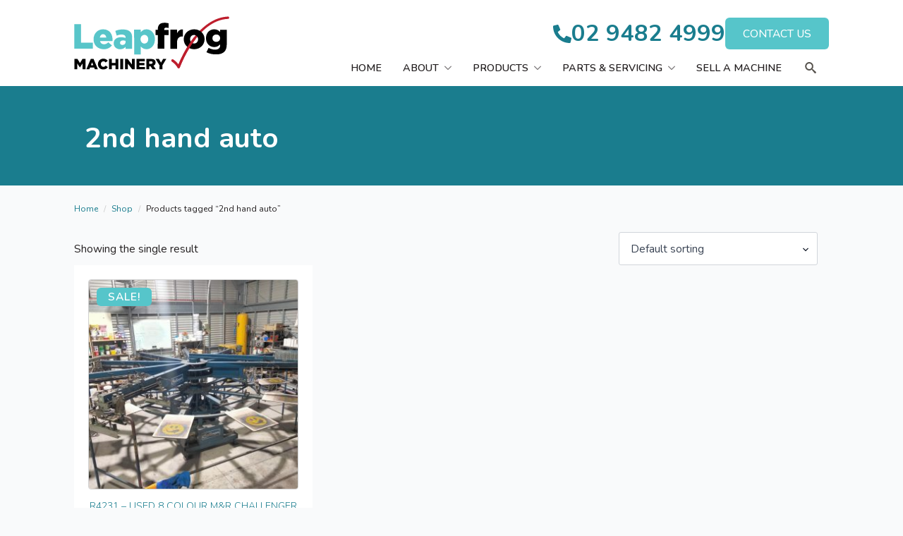

--- FILE ---
content_type: text/html; charset=UTF-8
request_url: https://www.leapfrogmachinery.com.au/product-tag/2nd-hand-auto/
body_size: 8996
content:
<!doctype html>
    <html lang="en-US">

    <head>
        <meta charset="UTF-8">
        <meta name="viewport" content="width=device-width, initial-scale=1">
                    <link rel='stylesheet' href='https://www.leapfrogmachinery.com.au/wp-content/plugins/breakdance/plugin/themeless/normalize.min.css'>                <meta name='robots' content='index, follow, max-image-preview:large, max-snippet:-1, max-video-preview:-1' />
	<style>img:is([sizes="auto" i], [sizes^="auto," i]) { contain-intrinsic-size: 3000px 1500px }</style>
	
	<!-- This site is optimized with the Yoast SEO plugin v26.7 - https://yoast.com/wordpress/plugins/seo/ -->
	<title>2nd hand auto Archives - Leapfrog Machinery</title>
	<link rel="canonical" href="https://www.leapfrogmachinery.com.au/product-tag/2nd-hand-auto/" />
	<meta property="og:locale" content="en_US" />
	<meta property="og:type" content="article" />
	<meta property="og:title" content="2nd hand auto Archives - Leapfrog Machinery" />
	<meta property="og:url" content="https://www.leapfrogmachinery.com.au/product-tag/2nd-hand-auto/" />
	<meta property="og:site_name" content="Leapfrog Machinery" />
	<meta name="twitter:card" content="summary_large_image" />
	<script type="application/ld+json" class="yoast-schema-graph">{"@context":"https://schema.org","@graph":[{"@type":"CollectionPage","@id":"https://www.leapfrogmachinery.com.au/product-tag/2nd-hand-auto/","url":"https://www.leapfrogmachinery.com.au/product-tag/2nd-hand-auto/","name":"2nd hand auto Archives - Leapfrog Machinery","isPartOf":{"@id":"https://www.leapfrogmachinery.com.au/#website"},"primaryImageOfPage":{"@id":"https://www.leapfrogmachinery.com.au/product-tag/2nd-hand-auto/#primaryimage"},"image":{"@id":"https://www.leapfrogmachinery.com.au/product-tag/2nd-hand-auto/#primaryimage"},"thumbnailUrl":"https://www.leapfrogmachinery.com.au/wp-content/uploads/2023/11/R4224-MR-1.jpg","breadcrumb":{"@id":"https://www.leapfrogmachinery.com.au/product-tag/2nd-hand-auto/#breadcrumb"},"inLanguage":"en-US"},{"@type":"ImageObject","inLanguage":"en-US","@id":"https://www.leapfrogmachinery.com.au/product-tag/2nd-hand-auto/#primaryimage","url":"https://www.leapfrogmachinery.com.au/wp-content/uploads/2023/11/R4224-MR-1.jpg","contentUrl":"https://www.leapfrogmachinery.com.au/wp-content/uploads/2023/11/R4224-MR-1.jpg","width":960,"height":720,"caption":"R4224 MR 1"},{"@type":"BreadcrumbList","@id":"https://www.leapfrogmachinery.com.au/product-tag/2nd-hand-auto/#breadcrumb","itemListElement":[{"@type":"ListItem","position":1,"name":"Home","item":"https://www.leapfrogmachinery.com.au/"},{"@type":"ListItem","position":2,"name":"2nd hand auto"}]},{"@type":"WebSite","@id":"https://www.leapfrogmachinery.com.au/#website","url":"https://www.leapfrogmachinery.com.au/","name":"Leapfrog Machinery","description":"The Trusted choice since 1983 for Printing Start-ups to Professionals alike","publisher":{"@id":"https://www.leapfrogmachinery.com.au/#organization"},"potentialAction":[{"@type":"SearchAction","target":{"@type":"EntryPoint","urlTemplate":"https://www.leapfrogmachinery.com.au/?s={search_term_string}"},"query-input":{"@type":"PropertyValueSpecification","valueRequired":true,"valueName":"search_term_string"}}],"inLanguage":"en-US"},{"@type":"Organization","@id":"https://www.leapfrogmachinery.com.au/#organization","name":"Leapfrog Machinery","url":"https://www.leapfrogmachinery.com.au/","logo":{"@type":"ImageObject","inLanguage":"en-US","@id":"https://www.leapfrogmachinery.com.au/#/schema/logo/image/","url":"https://www.leapfrogmachinery.com.au/wp-content/uploads/2023/12/leapfrog-logo.svg","contentUrl":"https://www.leapfrogmachinery.com.au/wp-content/uploads/2023/12/leapfrog-logo.svg","width":1,"height":1,"caption":"Leapfrog Machinery"},"image":{"@id":"https://www.leapfrogmachinery.com.au/#/schema/logo/image/"}}]}</script>
	<!-- / Yoast SEO plugin. -->



<script type="text/javascript" src="https://www.leapfrogmachinery.com.au/wp-includes/js/jquery/jquery.min.js?ver=3.7.1" id="jquery-core-js"></script>
<script type="text/javascript" src="https://www.leapfrogmachinery.com.au/wp-includes/js/jquery/jquery-migrate.min.js?ver=3.4.1" id="jquery-migrate-js"></script>
<script type="text/javascript" src="https://www.leapfrogmachinery.com.au/wp-content/plugins/woocommerce/assets/js/jquery-blockui/jquery.blockUI.min.js?ver=2.7.0-wc.10.4.3" id="wc-jquery-blockui-js" defer="defer" data-wp-strategy="defer"></script>
<script type="text/javascript" id="wc-add-to-cart-js-extra">
/* <![CDATA[ */
var wc_add_to_cart_params = {"ajax_url":"\/wp-admin\/admin-ajax.php","wc_ajax_url":"\/?wc-ajax=%%endpoint%%","i18n_view_cart":"View cart","cart_url":"https:\/\/www.leapfrogmachinery.com.au\/cart\/","is_cart":"","cart_redirect_after_add":"yes"};
/* ]]> */
</script>
<script type="text/javascript" src="https://www.leapfrogmachinery.com.au/wp-content/plugins/woocommerce/assets/js/frontend/add-to-cart.min.js?ver=10.4.3" id="wc-add-to-cart-js" defer="defer" data-wp-strategy="defer"></script>
<script type="text/javascript" src="https://www.leapfrogmachinery.com.au/wp-content/plugins/woocommerce/assets/js/js-cookie/js.cookie.min.js?ver=2.1.4-wc.10.4.3" id="wc-js-cookie-js" defer="defer" data-wp-strategy="defer"></script>
<script type="text/javascript" id="woocommerce-js-extra">
/* <![CDATA[ */
var woocommerce_params = {"ajax_url":"\/wp-admin\/admin-ajax.php","wc_ajax_url":"\/?wc-ajax=%%endpoint%%","i18n_password_show":"Show password","i18n_password_hide":"Hide password"};
/* ]]> */
</script>
<script type="text/javascript" src="https://www.leapfrogmachinery.com.au/wp-content/plugins/woocommerce/assets/js/frontend/woocommerce.min.js?ver=10.4.3" id="woocommerce-js" defer="defer" data-wp-strategy="defer"></script>
<meta name="ti-site-data" content="eyJyIjoiMTowITc6MCEzMDowIiwibyI6Imh0dHBzOlwvXC93d3cubGVhcGZyb2dtYWNoaW5lcnkuY29tLmF1XC93cC1hZG1pblwvYWRtaW4tYWpheC5waHA/YWN0aW9uPXRpX29ubGluZV91c2Vyc19nb29nbGUmYW1wO3A9JTJGcHJvZHVjdC10YWclMkYybmQtaGFuZC1hdXRvJTJGJmFtcDtfd3Bub25jZT05ZDQ2MjcwZGQ2In0=" />	<noscript><style>.woocommerce-product-gallery{ opacity: 1 !important; }</style></noscript>
			<style type="text/css" id="wp-custom-css">
			/* imported product description fixes */
.bde-tabs-content-container .breakdance-rich-text-styles img.alignright,
.wpb_wrapper img.alignright {
  float: right;
  margin-left: 15px;
}
.bde-tabs-content-container .breakdance-rich-text-styles img.alignleft,
.wpb_wrapper img.alignleft {
  float: left;
  margin-right: 15px;
}

.bde-tabs-content-container .breakdance-rich-text-styles table td,
.wpb_wrapper td {
  padding: 5px;
	width: auto !important;
}

.bde-productbuilder table,
.wpb_wrapper table {
  width: 100% !important;
	height: auto !important;
	margin-top: 50px;
	margin-bottom: 50px;
	background-color: white;
  padding: 25px;
  border-spacing: 0px;
  border-collapse: separate;
	box-shadow: rgba(100, 100, 111, 0.2) 0px 7px 29px 0px;
}

.bde-productbuilder td,
.wpb_wrapper td {
  padding: 5px;
  width: auto !important;
  border-left: 1px solid #ccc;
  border-top: 1px solid #ccc;
	background-color:white !important;
}

.bde-productbuilder  td:last-of-type,
.wpb_wrapper td:last-of-type {
  border-right: 1px solid #ccc;
}

.bde-productbuilder  tr:last-of-type td,
.wpb_wrapper tr:last-of-type td {
  border-bottom: 1px solid #ccc;
}

@media only screen and (min-width: 1119px) {
.bde-header-builder .breakdance-menu li:first-child a {
  padding-left: 0 !important;
}
}

.woocommerce-price-suffix {
  font-size: 15px;
  margin-left: 5px;
}

.alignright {
	float:right;
}

.videoWrapper {
  position: relative;
  padding-bottom: 56.25%;
  /* 16:9 */
  padding-top: 25px;
  height: 0;
  max-width: 100%;
}

@media only screen and (min-width: 768px) {
	.videoWrapper {
		position: relative;
		padding-bottom: 30%;
		/* 16:9 */
		padding-top: 25px;
		height: 0;
		max-width: 60%;
		margin: 0 auto;
	}
}

.videoWrapper iframe {
  position: absolute;
  top: 0;
  left: 0;
  width: 100%;
  height: 100%;
}

.bde-rich-text-3079-122.bde-rich-text.breakdance-rich-text-styles {
  width: 100%;
}
.ti-widget.ti-goog.ti-review-text-mode-readmore.ti-text-align-left {
  width: 100% !important;
}		</style>
		<!-- [HEADER ASSETS] -->
<link rel="stylesheet" href="https://www.leapfrogmachinery.com.au/wp-content/plugins/breakdance/subplugins/breakdance-woocommerce/css/breakdance-woocommerce.css" />

<link rel="stylesheet" href="https://www.leapfrogmachinery.com.au/wp-content/plugins/breakdance/subplugins/breakdance-elements/dependencies-files/awesome-menu@1/awesome-menu.css?bd_ver=2.5.1" />
<link rel="stylesheet" href="https://fonts.googleapis.com/css2?family=Nunito:ital,wght@0,100;0,200;0,300;0,400;0,500;0,600;0,700;0,800;0,900;1,100;1,200;1,300;1,400;1,500;1,600;1,700;1,800;1,900&display=swap" />

<link rel="stylesheet" href="https://www.leapfrogmachinery.com.au/wp-content/uploads/breakdance/css/post-29-defaults.css?v=e9eab68950002ced40a71f355ebef354" />

<link rel="stylesheet" href="https://www.leapfrogmachinery.com.au/wp-content/uploads/breakdance/css/post-2064-defaults.css?v=f8f95fdf227e89db92c955f9cd66d076" />

<link rel="stylesheet" href="https://www.leapfrogmachinery.com.au/wp-content/uploads/breakdance/css/post-1922-defaults.css?v=d52ff397dd9ca535b48306625443a4f3" />

<link rel="stylesheet" href="https://www.leapfrogmachinery.com.au/wp-content/uploads/breakdance/css/post-2012-defaults.css?v=fb7a65c5c383d568e2d96916f28d94cc" />

<link rel="stylesheet" href="https://www.leapfrogmachinery.com.au/wp-content/uploads/breakdance/css/global-settings.css?v=e5d5a022644e9ac389bcd3493079f544" />

<link rel="stylesheet" href="https://www.leapfrogmachinery.com.au/wp-content/uploads/breakdance/css/presets.css?v=d41d8cd98f00b204e9800998ecf8427e" />



<link rel="stylesheet" href="https://www.leapfrogmachinery.com.au/wp-content/uploads/breakdance/css/selectors.css?v=91306f17b7e359ddeb34bd95d59c978e" />





<link rel="stylesheet" href="https://www.leapfrogmachinery.com.au/wp-content/uploads/breakdance/css/post-29.css?v=a93d45812680f63c9ad460af23883aaa" />

<link rel="stylesheet" href="https://www.leapfrogmachinery.com.au/wp-content/uploads/breakdance/css/post-2064.css?v=3da2a86cea79faa68fdf50a0f8758a37" />

<link rel="stylesheet" href="https://www.leapfrogmachinery.com.au/wp-content/uploads/breakdance/css/post-1922.css?v=0db3a13ab42615cdf6916ab4f77b752f" />

<link rel="stylesheet" href="https://www.leapfrogmachinery.com.au/wp-content/uploads/breakdance/css/post-2012.css?v=7811856a3d5ad270f7a6eaa6c9bc9f05" />
<!-- [/EOF HEADER ASSETS] --><meta name="ahrefs-site-verification" content="7d0aafcde9f190c9373555fc28824ead4a7a85206a3c1c6ad2171bd6023ad27c">    </head>
    
    <body class="archive tax-product_tag term-2nd-hand-auto term-264 wp-theme-breakdance-zero breakdance theme-breakdance-zero woocommerce woocommerce-page woocommerce-no-js">
            <section class="bde-section-1922-141 bde-section">
  
  
	



<div class="section-container"><div class="bde-text-1922-142 bde-text">
*** Closed from 20 Dec 2024 - 20th Jan 2025 ***   We will check emails from 13th Jan.
</div></div>
</section><header class="bde-header-builder-1922-100 bde-header-builder bde-header-builder--sticky-scroll-slide">

<div class="bde-header-builder__container"><div class="bde-div-1922-105 bde-div logo-wrapper-div">
  
  
	



<div class="bde-image-1922-108 bde-image">
<figure class="breakdance-image breakdance-image--2827">
	<div class="breakdance-image-container">
		<div class="breakdance-image-clip"><a class="breakdance-image-link breakdance-image-link--url" href="/" target="_self" rel="noopener" data-sub-html="" data-lg-size="-"><img class="breakdance-image-object" src="https://leapfrogmachinery.com.au/wp-content/uploads/2023/12/leapfrog-logo.svg" width="" height="" alt="Leapfrog Machinery"></a></div>
	</div></figure>

</div>
</div><div class="bde-div-1922-104 bde-div">
  
  
	



<div class="bde-div-1922-130 bde-div">
  
  
	



<div class="bde-div-1922-137 bde-div">
  
  
	



<div class="bde-icon-1922-132 bde-icon">

    
            <div class="bde-icon-icon breakdance-icon-atom" >
    
                    <svg xmlns="http://www.w3.org/2000/svg" viewbox="0 0 512 512"><!-- Font Awesome Free 5.15.1 by @fontawesome - https://fontawesome.com License - https://fontawesome.com/license/free (Icons: CC BY 4.0, Fonts: SIL OFL 1.1, Code: MIT License) --><path d="M497.39 361.8l-112-48a24 24 0 0 0-28 6.9l-49.6 60.6A370.66 370.66 0 0 1 130.6 204.11l60.6-49.6a23.94 23.94 0 0 0 6.9-28l-48-112A24.16 24.16 0 0 0 122.6.61l-104 24A24 24 0 0 0 0 48c0 256.5 207.9 464 464 464a24 24 0 0 0 23.4-18.6l24-104a24.29 24.29 0 0 0-14.01-27.6z"/></svg>
        
        
        
            </div>
    


</div><a class="bde-text-link-1922-131 bde-text-link breakdance-link" href="tel:61294824999" target="_blank" data-type="contact">
  02 9482 4999

</a>
</div><div class="bde-button-1922-102 bde-button">
    
                                    
    
    
    
    
            
                    
            
            

    
    
    
    
    
    <a class="breakdance-link button-atom button-atom--primary bde-button__button" href="/contact-us/" target="_self" data-type="url"  >

    
        <span class="button-atom__text">CONTACT US</span>

        
        
                </a>

    


</div><div class="bde-div-1922-139 bde-div">
  
  
	



<div class="bde-wp-menu-1922-129 bde-wp-menu">


      
        
    <nav class="breakdance-menu breakdance-menu--collapse">
    <button class="breakdance-menu-toggle breakdance-menu-toggle--slider" type="button" aria-label="Open Menu" aria-expanded="false" aria-controls="menu-129">
                  <span class="breakdance-menu-toggle-icon">
            <span class="breakdance-menu-toggle-lines"></span>
          </span>
            </button>
    
  <ul class="breakdance-menu-list" id="menu-129">
              
      <li class="breakdance-menu-topbar">
              <span class="breakdance-menu-topbar-logo">
                            <img src="https://leapfrogmachinery.com.au/wp-content/uploads/2023/12/Leapfrog-Logo-WHITE-1.svg" alt="" width="" />
                          </span>
      
              <button class="breakdance-menu-close-button" type="button">Close</button>
          </li>
  
    <li id="menu-item-4829" class="menu-item menu-item-type-post_type menu-item-object-page menu-item-home menu-item-4829 breakdance-menu-item"><a href="https://www.leapfrogmachinery.com.au/" class="breakdance-menu-link">Home</a></li>
<li id="menu-item-1969" class="menu-item menu-item-type-custom menu-item-object-custom menu-item-has-children menu-item-1969 breakdance-menu-item breakdance-dropdown breakdance-dropdown--wp"><div class="breakdance-dropdown-toggle"><a class="breakdance-menu-link" aria-expanded="false">About</a><button class="breakdance-menu-link-arrow" type="button" aria-expanded="false" aria-label="About Submenu"></button></div><div class="breakdance-dropdown-floater" aria-hidden="true">
  <div class="breakdance-dropdown-body">
    <div class="breakdance-dropdown-section">
<ul class="breakdance-dropdown-links">
	<li id="menu-item-1952" class="menu-item menu-item-type-post_type menu-item-object-page menu-item-1952 breakdance-dropdown-item"><a href="https://www.leapfrogmachinery.com.au/about/" class="breakdance-dropdown-link"><span class="breakdance-dropdown-link__text">About Leapfrog</span></a></li>
	<li id="menu-item-3265" class="menu-item menu-item-type-post_type menu-item-object-page menu-item-3265 breakdance-dropdown-item"><a href="https://www.leapfrogmachinery.com.au/agencies/" class="breakdance-dropdown-link"><span class="breakdance-dropdown-link__text">Agencies</span></a></li>
	<li id="menu-item-2975" class="menu-item menu-item-type-post_type menu-item-object-page menu-item-2975 breakdance-dropdown-item"><a href="https://www.leapfrogmachinery.com.au/frequently-asked-questions/" class="breakdance-dropdown-link"><span class="breakdance-dropdown-link__text">FAQS</span></a></li>
	<li id="menu-item-7981" class="menu-item menu-item-type-post_type menu-item-object-page menu-item-7981 breakdance-dropdown-item"><a href="https://www.leapfrogmachinery.com.au/warranties/" class="breakdance-dropdown-link"><span class="breakdance-dropdown-link__text">Warranties</span></a></li>
	<li id="menu-item-1946" class="menu-item menu-item-type-post_type menu-item-object-page menu-item-1946 breakdance-dropdown-item"><a href="https://www.leapfrogmachinery.com.au/contact-us/" class="breakdance-dropdown-link"><span class="breakdance-dropdown-link__text">Contact Us</span></a></li>
</ul>
    </div>
  </div>
</div></li>
<li id="menu-item-1967" class="menu-item menu-item-type-custom menu-item-object-custom menu-item-has-children menu-item-1967 breakdance-menu-item breakdance-dropdown breakdance-dropdown--wp"><div class="breakdance-dropdown-toggle"><a class="breakdance-menu-link" aria-expanded="false">Products</a><button class="breakdance-menu-link-arrow" type="button" aria-expanded="false" aria-label="Products Submenu"></button></div><div class="breakdance-dropdown-floater" aria-hidden="true">
  <div class="breakdance-dropdown-body">
    <div class="breakdance-dropdown-section">
<ul class="breakdance-dropdown-links">
	<li id="menu-item-4862" class="menu-item menu-item-type-taxonomy menu-item-object-product_cat menu-item-4862 breakdance-dropdown-item"><a href="https://www.leapfrogmachinery.com.au/products/new-machines/" class="breakdance-dropdown-link"><span class="breakdance-dropdown-link__text">New Machinery &#038; Accessories</span></a></li>
	<li id="menu-item-4863" class="menu-item menu-item-type-taxonomy menu-item-object-product_cat menu-item-4863 breakdance-dropdown-item"><a href="https://www.leapfrogmachinery.com.au/products/used-machines-supplies/" class="breakdance-dropdown-link"><span class="breakdance-dropdown-link__text">Used Machinery &#038; Supplies</span></a></li>
	<li id="menu-item-4865" class="menu-item menu-item-type-post_type menu-item-object-page menu-item-4865 breakdance-dropdown-item"><a href="https://www.leapfrogmachinery.com.au/start-up-t-shirt-printing-packages/" class="breakdance-dropdown-link"><span class="breakdance-dropdown-link__text">Start-Up T-Shirt Printing Packages</span></a></li>
	<li id="menu-item-4867" class="menu-item menu-item-type-taxonomy menu-item-object-product_cat menu-item-4867 breakdance-dropdown-item"><a href="https://www.leapfrogmachinery.com.au/products/manufacturers/" class="breakdance-dropdown-link"><span class="breakdance-dropdown-link__text">Products by Manufacturer</span></a></li>
	<li id="menu-item-4919" class="menu-item menu-item-type-taxonomy menu-item-object-product_cat menu-item-4919 breakdance-dropdown-item"><a href="https://www.leapfrogmachinery.com.au/products/screens-supplies/" class="breakdance-dropdown-link"><span class="breakdance-dropdown-link__text">Screens &amp; Supplies</span></a></li>
</ul>
    </div>
  </div>
</div></li>
<li id="menu-item-3266" class="menu-item menu-item-type-custom menu-item-object-custom menu-item-has-children menu-item-3266 breakdance-menu-item breakdance-dropdown breakdance-dropdown--wp breakdance-dropdown--with-link"><div class="breakdance-dropdown-toggle"><a href="https://www.leapfrogmachinery.com.au/machine-servicing-support/" class="breakdance-menu-link" aria-expanded="false">Parts &#038; Servicing</a><button class="breakdance-menu-link-arrow" type="button" aria-expanded="false" aria-label="Parts &#038; Servicing Submenu"></button></div><div class="breakdance-dropdown-floater" aria-hidden="true">
  <div class="breakdance-dropdown-body">
    <div class="breakdance-dropdown-section">
<ul class="breakdance-dropdown-links">
	<li id="menu-item-4916" class="menu-item menu-item-type-post_type menu-item-object-page menu-item-4916 breakdance-dropdown-item"><a href="https://www.leapfrogmachinery.com.au/parts-servicing/spare-parts-sp-machinery/" class="breakdance-dropdown-link"><span class="breakdance-dropdown-link__text">Spare Parts</span></a></li>
	<li id="menu-item-5185" class="menu-item menu-item-type-post_type menu-item-object-page menu-item-5185 breakdance-dropdown-item"><a href="https://www.leapfrogmachinery.com.au/machine-servicing-support/" class="breakdance-dropdown-link"><span class="breakdance-dropdown-link__text">Machine Servicing and Support</span></a></li>
</ul>
    </div>
  </div>
</div></li>
<li id="menu-item-1964" class="menu-item menu-item-type-post_type menu-item-object-page menu-item-1964 breakdance-menu-item"><a href="https://www.leapfrogmachinery.com.au/sell-a-machine/" class="breakdance-menu-link">Sell a Machine</a></li>

  </ul>
  </nav>


</div><div class="bde-search-form-1922-138 bde-search-form">






      <button aria-label="Toggle search" aria-expanded="false" aria-controls="search-form-138" class="search-form__button search-form__button--full-screen js-search-form-expand-button">
                    <svg xmlns="http://www.w3.org/2000/svg" id="icon-search" viewbox="0 0 32 32">
<path d="M31.008 27.231l-7.58-6.447c-0.784-0.705-1.622-1.029-2.299-0.998 1.789-2.096 2.87-4.815 2.87-7.787 0-6.627-5.373-12-12-12s-12 5.373-12 12 5.373 12 12 12c2.972 0 5.691-1.081 7.787-2.87-0.031 0.677 0.293 1.515 0.998 2.299l6.447 7.58c1.104 1.226 2.907 1.33 4.007 0.23s0.997-2.903-0.23-4.007zM12 20c-4.418 0-8-3.582-8-8s3.582-8 8-8 8 3.582 8 8-3.582 8-8 8z"/>
</svg>
            </button>
   


<form id="search-form-138" role="search" method="get" data-type="full-screen" aria-hidden="true" class="js-search-form search-form search-form--full-screen" action="https://www.leapfrogmachinery.com.au">
    <input type='hidden' name='post_type' value='product' />
  <div class="search-form__container">
   
   

  	
  	<label class="screen-reader-text" for="search-form-field-138">Search for:</label>
   
     

     
   
     

           <div class="search-form__lightbox js-search-form-lightbox">
        <div role="button" class="search-form__lightbox-close js-search-form-close">
            <svg width="100%" aria-hidden="true" class="search-form__icon--close" xmlns="http://www.w3.org/2000/svg" viewbox="0 0 320 512"><!--! Font Awesome Pro 6.0.0-beta2 by @fontawesome - https://fontawesome.com License - https://fontawesome.com/license (Commercial License) --><path d="M312.1 375c9.369 9.369 9.369 24.57 0 33.94s-24.57 9.369-33.94 0L160 289.9l-119 119c-9.369 9.369-24.57 9.369-33.94 0s-9.369-24.57 0-33.94L126.1 256L7.027 136.1c-9.369-9.369-9.369-24.57 0-33.94s24.57-9.369 33.94 0L160 222.1l119-119c9.369-9.369 24.57-9.369 33.94 0s9.369 24.57 0 33.94L193.9 256L312.1 375z"/></svg>

        </div>

        <div class="search-form__lightbox-bg js-search-form-lightbox-bg"></div>
       
      
     <div class="search-form__lightbox-container">
        <button type="submit" class="search-form__lightbox-button">
          		  	<svg xmlns="http://www.w3.org/2000/svg" id="icon-search" viewbox="0 0 32 32">
<path d="M31.008 27.231l-7.58-6.447c-0.784-0.705-1.622-1.029-2.299-0.998 1.789-2.096 2.87-4.815 2.87-7.787 0-6.627-5.373-12-12-12s-12 5.373-12 12 5.373 12 12 12c2.972 0 5.691-1.081 7.787-2.87-0.031 0.677 0.293 1.515 0.998 2.299l6.447 7.58c1.104 1.226 2.907 1.33 4.007 0.23s0.997-2.903-0.23-4.007zM12 20c-4.418 0-8-3.582-8-8s3.582-8 8-8 8 3.582 8 8-3.582 8-8 8z"/>
</svg>
      	          </button>
        <input type="text" id="search-form-field-138" class="js-search-form-field search-form__field" placeholder="Search" value="" name="s" />
      </div>

    </div>
  
     
  </div>
</form>


</div>
</div>
</div>
</div></div>


</header><section class="bde-section-29-100 bde-section">
  
  
	



<div class="section-container"><h1 class="bde-heading-29-101 bde-heading">
2nd hand auto
</h1><div class="bde-text-29-102 bde-text">

</div></div>
</section><section class="bde-section-29-122 bde-section">
  
  
	



<div class="section-container"><div class="bde-woo-breadcrumb-29-123 bde-woo-breadcrumb breakdance-woocommerce">
<nav class="woocommerce-breadcrumb" aria-label="Breadcrumb"><a href="https://www.leapfrogmachinery.com.au">Home</a><div class="bde-woo-breadcrumb_delimiter"></div><a href="https://www.leapfrogmachinery.com.au/shop/">Shop</a><div class="bde-woo-breadcrumb_delimiter"></div>Products tagged &ldquo;2nd hand auto&rdquo;</nav>
</div></div>
</section><section class="bde-section-29-111 bde-section">
  
  
	



<div class="section-container"><div class="bde-columns-29-112 bde-columns"><div class="bde-column-29-114 bde-column product_list_full_or_not">
  
  
	



<div class="bde-wooshoppage-29-103 bde-wooshoppage breakdance-woocommerce">
<div class="woocommerce-notices-wrapper"></div><p class="woocommerce-result-count" role="alert" aria-relevant="all" >
	Showing the single result</p>
<form class="woocommerce-ordering" method="get">
	  <div class="bde-woo-select">
    <select
      name="orderby"
      class="orderby"
              aria-label="Shop order"
          >
              <option value="menu_order"  selected='selected'>Default sorting</option>
              <option value="popularity" >Sort by popularity</option>
              <option value="date" >Sort by latest</option>
              <option value="price" >Sort by price: low to high</option>
              <option value="price-desc" >Sort by price: high to low</option>
          </select>
    <span class="bde-woo-select__arrow"></span>
  </div>
	<input type="hidden" name="paged" value="1" />
	</form>
<ul class="products">
<li class="product type-product post-4643 status-publish first outofstock product_cat-sold product_tag-2nd-hand-auto product_tag-8-colour-auto product_tag-8-colour-jumbo-mr-challenger product_tag-jumbo-mr product_tag-mr product_tag-tshirt-automatic-carousel product_tag-used-auto-carousel has-post-thumbnail sale taxable shipping-taxable product-type-simple" >
	<a href="https://www.leapfrogmachinery.com.au/shop/used-machines-supplies/sold/r4231-used-8-colour-mr-challenger-automatic-package/" class="woocommerce-LoopProduct-link woocommerce-loop-product__link"><div class="bde-woo-product-image">
	<span class="onsale">Sale!</span>
	<img width="300" height="300" src="https://www.leapfrogmachinery.com.au/wp-content/uploads/2023/11/R4224-MR-1-300x300.jpg" class="attachment-woocommerce_thumbnail size-woocommerce_thumbnail" alt="R4224 MR 1" decoding="async" fetchpriority="high" srcset="https://www.leapfrogmachinery.com.au/wp-content/uploads/2023/11/R4224-MR-1-300x300.jpg 300w, https://www.leapfrogmachinery.com.au/wp-content/uploads/2023/11/R4224-MR-1-150x150.jpg 150w" sizes="(max-width: 300px) 100vw, 300px" /></div><h2 class="woocommerce-loop-product__title">R4231 &#8211; Used 8 Colour M&#038;R Challenger Automatic package</h2>
	<span class="price"><del aria-hidden="true"><span class="woocommerce-Price-amount amount"><bdi><span class="woocommerce-Price-currencySymbol">&#36;</span>17,900.00</bdi></span></del> <span class="screen-reader-text">Original price was: &#036;17,900.00.</span><ins aria-hidden="true"><span class="woocommerce-Price-amount amount"><bdi><span class="woocommerce-Price-currencySymbol">&#36;</span>14,900.00</bdi></span></ins><span class="screen-reader-text">Current price is: &#036;14,900.00.</span> <small class="woocommerce-price-suffix">+ gst</small></span>
</a><div class="bde-woo-product-footer"><a href="https://www.leapfrogmachinery.com.au/shop/used-machines-supplies/sold/r4231-used-8-colour-mr-challenger-automatic-package/" aria-describedby="woocommerce_loop_add_to_cart_link_describedby_4643" data-quantity="1" class="button product_type_simple" data-product_id="4643" data-product_sku="" aria-label="Read more about &ldquo;R4231 - Used 8 Colour M&amp;R Challenger Automatic package&rdquo;" rel="nofollow" data-success_message="">Read more</a>	<span id="woocommerce_loop_add_to_cart_link_describedby_4643" class="screen-reader-text">
			</span>
</div></li>
</ul>

</div>
</div></div></div>
</section><section class="bde-section-2012-100 bde-section">
  
  
	



<div class="section-container"><div class="bde-columns-2012-107 bde-columns"><div class="bde-column-2012-108 bde-column">
  
  
	



<div class="bde-image-2012-125 bde-image">
<figure class="breakdance-image breakdance-image--2826">
	<div class="breakdance-image-container">
		<div class="breakdance-image-clip"><a class="breakdance-image-link breakdance-image-link--url" href="/" target="_self" rel="noopener" data-sub-html="" data-lg-size="-"><img class="breakdance-image-object" src="https://leapfrogmachinery.com.au/wp-content/uploads/2023/12/Leapfrog-Logo-WHITE-1.svg" width="" height="" alt="Leapfrog Machinery" loading="lazy"></a></div>
	</div></figure>

</div><div class="bde-social-icons-2012-133 bde-social-icons">
                  
            
            

    
    
    
    
    
    <a class="breakdance-link bde-social-icons__icon-wrapper bde-social-icons__icon-facebook" href="https://www.facebook.com/LeapFrogMachinery" target="_blank" data-type="url" aria-label="facebook" >

             <svg xmlns="http://www.w3.org/2000/svg" width="100%" viewbox="0 0 24 24">
            <path d="M9 8h-3v4h3v12h5v-12h3.642l.358-4h-4v-1.667c0-.955.192-1.333 1.115-1.333h2.885v-5h-3.808c-3.596 0-5.192 1.583-5.192 4.615v3.385z"/>
       </svg>
              </a>

                    
            
            

    
    
    
    
    
    <a class="breakdance-link bde-social-icons__icon-wrapper bde-social-icons__icon-instagram" href="https://instagram.com/leapfrog_machinery" target="_blank" data-type="url" aria-label="instagram" >

             <svg xmlns="http://www.w3.org/2000/svg" width="100%" viewbox="0 0 24 24">
            <path d="M12 2.163c3.204 0 3.584.012 4.85.07 3.252.148 4.771 1.691 4.919 4.919.058 1.265.069 1.645.069 4.849 0 3.205-.012 3.584-.069 4.849-.149 3.225-1.664 4.771-4.919 4.919-1.266.058-1.644.07-4.85.07-3.204 0-3.584-.012-4.849-.07-3.26-.149-4.771-1.699-4.919-4.92-.058-1.265-.07-1.644-.07-4.849 0-3.204.013-3.583.07-4.849.149-3.227 1.664-4.771 4.919-4.919 1.266-.057 1.645-.069 4.849-.069zm0-2.163c-3.259 0-3.667.014-4.947.072-4.358.2-6.78 2.618-6.98 6.98-.059 1.281-.073 1.689-.073 4.948 0 3.259.014 3.668.072 4.948.2 4.358 2.618 6.78 6.98 6.98 1.281.058 1.689.072 4.948.072 3.259 0 3.668-.014 4.948-.072 4.354-.2 6.782-2.618 6.979-6.98.059-1.28.073-1.689.073-4.948 0-3.259-.014-3.667-.072-4.947-.196-4.354-2.617-6.78-6.979-6.98-1.281-.059-1.69-.073-4.949-.073zm0 5.838c-3.403 0-6.162 2.759-6.162 6.162s2.759 6.163 6.162 6.163 6.162-2.759 6.162-6.163c0-3.403-2.759-6.162-6.162-6.162zm0 10.162c-2.209 0-4-1.79-4-4 0-2.209 1.791-4 4-4s4 1.791 4 4c0 2.21-1.791 4-4 4zm6.406-11.845c-.796 0-1.441.645-1.441 1.44s.645 1.44 1.441 1.44c.795 0 1.439-.645 1.439-1.44s-.644-1.44-1.439-1.44z"/>
       </svg>
              </a>

    
</div><div class="bde-text-2012-126 bde-text">
© 2026 Leapfrog Machinery. All right reserved.
</div><a class="bde-text-link-2012-134 bde-text-link breakdance-link" href="/privacy-policy" target="_self" data-type="url">
  Privacy Policy

</a>
</div><div class="bde-column-2012-110 bde-column">
  
  
	



<div class="bde-div-2012-127 bde-div">
  
  
	



<div class="bde-text-2012-120 bde-text">
10/8 Leighton Place, <br>Hornsby NSW 2077<br>
</div>
</div><div class="bde-div-2012-128 bde-div">
  
  
	



<div class="bde-text-2012-121 bde-text">
Office Hours
</div><div class="bde-text-2012-122 bde-text">
Monday - Friday <br>8:30am - 4:00pm 
</div>
</div><div class="bde-div-2012-132 bde-div">
  
  
	



<div class="bde-text-2012-124 bde-text">
info@leapfrogmachinery.com.au
</div>
</div>
</div><div class="bde-column-2012-111 bde-column">
  
  
	



<div class="bde-div-2012-129 bde-div">
  
  
	



<div class="bde-text-2012-119 bde-text">
Main Office Ph
</div><div class="bde-text-2012-114 bde-text">
+612 9482 4999
</div>
</div><div class="bde-div-2012-130 bde-div">
  
  
	



<div class="bde-text-2012-115 bde-text">
Technical Enquiries
</div><div class="bde-text-2012-117 bde-text">
0448 633 610
</div>
</div><div class="bde-div-2012-131 bde-div">
  
  
	



<div class="bde-text-2012-116 bde-text">
After hours for urgent issues
</div><div class="bde-text-2012-118 bde-text">
0419 955 800
</div>
</div>
</div></div></div>
</section>        <script type="speculationrules">
{"prefetch":[{"source":"document","where":{"and":[{"href_matches":"\/*"},{"not":{"href_matches":["\/wp-*.php","\/wp-admin\/*","\/wp-content\/uploads\/*","\/wp-content\/*","\/wp-content\/plugins\/*","\/wp-content\/plugins\/breakdance\/plugin\/themeless\/themes\/breakdance-zero\/*","\/*\\?(.+)"]}},{"not":{"selector_matches":"a[rel~=\"nofollow\"]"}},{"not":{"selector_matches":".no-prefetch, .no-prefetch a"}}]},"eagerness":"conservative"}]}
</script>
<script type="application/ld+json">{"@context":"https://schema.org/","@type":"BreadcrumbList","itemListElement":[{"@type":"ListItem","position":1,"item":{"name":"Home","@id":"https://www.leapfrogmachinery.com.au"}},{"@type":"ListItem","position":2,"item":{"name":"Shop","@id":"https://www.leapfrogmachinery.com.au/shop/"}},{"@type":"ListItem","position":3,"item":{"name":"Products tagged &amp;ldquo;2nd hand auto&amp;rdquo;","@id":"https://www.leapfrogmachinery.com.au/product-tag/2nd-hand-auto/"}}]}</script>	<script type='text/javascript'>
		(function () {
			var c = document.body.className;
			c = c.replace(/woocommerce-no-js/, 'woocommerce-js');
			document.body.className = c;
		})();
	</script>
	<link rel='stylesheet' id='wc-blocks-style-css' href='https://www.leapfrogmachinery.com.au/wp-content/plugins/woocommerce/assets/client/blocks/wc-blocks.css?ver=wc-10.4.3' type='text/css' media='all' />
<script type="text/javascript" src="https://www.leapfrogmachinery.com.au/wp-content/plugins/breakdance/subplugins/breakdance-woocommerce/js/quantity.js?ver=2.5.1" id="breakdance-woo-qty-js"></script>
<script src='https://www.leapfrogmachinery.com.au/wp-content/plugins/breakdance/plugin/global-scripts/breakdance-utils.js?bd_ver=2.5.1' defer></script>
<script src='https://www.leapfrogmachinery.com.au/wp-content/plugins/breakdance/subplugins/breakdance-elements/dependencies-files/breakdance-header-builder@1/header-builder.js?bd_ver=2.5.1' defer></script>
<script src='https://www.leapfrogmachinery.com.au/wp-content/plugins/breakdance/subplugins/breakdance-elements/dependencies-files/awesome-menu@1/awesome-menu.js?bd_ver=2.5.1' defer></script>
<script src='https://www.leapfrogmachinery.com.au/wp-content/plugins/breakdance/subplugins/breakdance-elements/dependencies-files/breakdance-search-form@1/search-form.js?bd_ver=2.5.1' defer></script>
<script>document.addEventListener('DOMContentLoaded', function(){     if (!window.BreakdanceFrontend) {
        window.BreakdanceFrontend = {}
    }

    window.BreakdanceFrontend.data = {"homeUrl":"https:\/\/www.leapfrogmachinery.com.au","ajaxUrl":"https:\/\/www.leapfrogmachinery.com.au\/wp-admin\/admin-ajax.php","elementsPluginUrl":"https:\/\/www.leapfrogmachinery.com.au\/wp-content\/plugins\/breakdance\/subplugins\/breakdance-elements\/","BASE_BREAKPOINT_ID":"breakpoint_base","breakpoints":[{"id":"breakpoint_base","label":"Desktop","defaultPreviewWidth":"100%"},{"id":"breakpoint_tablet_landscape","label":"Tablet Landscape","defaultPreviewWidth":1024,"maxWidth":1119},{"id":"breakpoint_tablet_portrait","label":"Tablet Portrait","defaultPreviewWidth":768,"maxWidth":1023},{"id":"breakpoint_phone_landscape","label":"Phone Landscape","defaultPreviewWidth":480,"maxWidth":767},{"id":"breakpoint_phone_portrait","label":"Phone Portrait","defaultPreviewWidth":400,"maxWidth":479},{"id":"custom_breakpoint_desktop_plus","label":"Desktop Plus","defaultPreviewWidth":"100%"}],"subscriptionMode":"pro"} }) </script>
<script>document.addEventListener('DOMContentLoaded', function(){ 

 }) </script>
<script>document.addEventListener('DOMContentLoaded', function(){ 
new BreakdanceHeaderBuilder(".breakdance .bde-header-builder-1922-100", "100", false);
 }) </script>
<script>document.addEventListener('DOMContentLoaded', function(){ 
new AwesomeMenu(".breakdance .bde-wp-menu-1922-129 .breakdance-menu", {
  dropdown: {
    openOnClick: false,
    mode: {
      desktop: 'dropdown'
    },
    placement: 'left',
    width: null,
    animation: 'fade'
  },
  link: {
    effect: 'underline',
    effectDirection: 'bottom',
  },
  mobile: {
    breakpoint: 'breakpoint_tablet_portrait',
    mode: 'fullscreen',
    offcanvasPosition: 'left',
    offset: 60,
    followLinks: true
  }
});
 }) </script>
<script>document.addEventListener('DOMContentLoaded', function(){ 
new BreakdanceSearchForm('.breakdance .bde-search-form-1922-138', {});

 }) </script>
    </body>

    </html>


<!-- Page cached by LiteSpeed Cache 7.7 on 2026-01-17 11:02:42 -->

--- FILE ---
content_type: text/css
request_url: https://www.leapfrogmachinery.com.au/wp-content/uploads/breakdance/css/selectors.css?v=91306f17b7e359ddeb34bd95d59c978e
body_size: -131
content:
.breakdance .wrapper-file-download{padding:20px 20px 20px 20px;border-radius:5px;box-shadow:0px 0px 25px 0px #00000025}

--- FILE ---
content_type: text/css
request_url: https://www.leapfrogmachinery.com.au/wp-content/uploads/breakdance/css/post-29.css?v=a93d45812680f63c9ad460af23883aaa
body_size: 1155
content:
.breakdance .bde-section-29-100{background-color:var(--bde-palette-color-1-9adac99c-20db-4432-b2c7-c81f91ab863a)}.breakdance .bde-section-29-100 .section-container{padding-left:40px;padding-right:40px;padding-bottom:18px;padding-top:50px}@media (max-width:767px){.breakdance .bde-section-29-100 .section-container{padding-bottom:0px;padding-top:25px}}@media (max-width:479px){.breakdance .bde-section-29-100 .section-container{padding-left:25px;padding-right:25px;padding-bottom:0px;padding-top:15px}}.breakdance .bde-heading-29-101{width:100%;text-align:left;color:#FFF;font-size:var(--preset-id-3a04c60a-50a2-465c-a5af-7e0b9c88c62f-font-size);font-weight:var(--preset-id-3a04c60a-50a2-465c-a5af-7e0b9c88c62f-font-weight);text-decoration-color:var(--preset-id-3a04c60a-50a2-465c-a5af-7e0b9c88c62f-text-decoration-color);margin-bottom:0px}.breakdance .bde-text-29-102{width:1200px;text-align:left;color:#FFF;font-size:var(--preset-id-362b437e-d446-479b-844d-f48b0f205aa7-font-size);font-weight:var(--preset-id-362b437e-d446-479b-844d-f48b0f205aa7-font-weight);text-decoration-color:var(--preset-id-362b437e-d446-479b-844d-f48b0f205aa7-text-decoration-color);margin-bottom:25px}.breakdance .bde-text-29-102{margin-right:auto;margin-left:auto}.breakdance .bde-section-29-122 .section-container{padding-bottom:0px;padding-top:25px}.breakdance .bde-woo-breadcrumb-29-123.bde-woo-breadcrumb .bde-woo-breadcrumb_delimiter:before{margin:0 8px}@media (max-width:1119px){.breakdance .bde-woo-breadcrumb-29-123.bde-woo-breadcrumb .bde-woo-breadcrumb_delimiter:before{margin:0 8px}}@media (max-width:1023px){.breakdance .bde-woo-breadcrumb-29-123.bde-woo-breadcrumb .bde-woo-breadcrumb_delimiter:before{margin:0 8px}}@media (max-width:767px){.breakdance .bde-woo-breadcrumb-29-123.bde-woo-breadcrumb .bde-woo-breadcrumb_delimiter:before{margin:0 8px}}@media (max-width:479px){.breakdance .bde-woo-breadcrumb-29-123.bde-woo-breadcrumb .bde-woo-breadcrumb_delimiter:before{margin:0 8px}}.breakdance .bde-woo-breadcrumb-29-123.bde-woo-breadcrumb .bde-woo-breadcrumb_delimiter:before{margin:0 8px}.breakdance .bde-section-29-111 .section-container{padding-bottom:0px;padding-top:25px}.cat-item.current-cat a{color:#000;font-weight:700;list-style-type:none}.cat-item{list-style-type:none}.cat-item::marker{list-style-type:none;padding:0}.cat-item{margin:7px 0}.cat-item a{font-size:13px;text-decoration:none}.woocommerce-breadcrumb a{font-size:12px}.woocommerce-breadcrumb,.woocommerce-breadcrumb a{font-size:12px}.product-category.product img{display:none!important}.product-category.product h2{text-align:center!important;font-size:1.1rem!important}.product-category.product a{display:flex;align-self:center;align-items:center;justify-content:center;height:100%}.product-category.product{box-shadow:none!important;transition:.2s!important;min-height:75px!important;border-radius:5px!important;border:3px solid #1A7D8E!important}.product-category.product:hover{opacity:.7;box-shadow:0px 12px 24px xx0px #0000002b!important;transition:.2s;background-color:var(--bde-brand-secondary-color)}.woocommerce-loop-category__title{color:var(--bde-brand-secondary-color)!important}.breakdance .bde-columns-29-112{--columnCount:2;margin-top:0px;width:100%}@media (max-width:1119px){.breakdance .bde-columns-29-112{--columnCount:2}.breakdance .bde-columns-29-112.bde-columns{flex-direction:column;flex-wrap:nowrap}.breakdance .bde-columns-29-112.bde-columns>.bde-column{width:100%}}@media (max-width:1023px){.breakdance .bde-columns-29-112{--columnCount:2}}@media (max-width:767px){.breakdance .bde-columns-29-112{--columnCount:2}}@media (max-width:479px){.breakdance .bde-columns-29-112{--columnCount:2}}.breakdance .bde-columns-29-112{--columnCount:2}.breakdance .bde-column-29-113{--column-width:25%}.breakdance .bde-column-29-114{--column-width:75%}.breakdance .bde-column-29-114{--column-width:100%}.breakdance .bde-rich-text-29-119{margin-top:5px;margin-bottom:25px}@media (max-width:767px){.breakdance .bde-rich-text-29-119{margin-top:0px;margin-bottom:0px}}.breakdance .bde-wooshoppage-29-103 ul.products li.product .bde-woo-product-image>img{border-top:1px solid #D2D2D2;border-bottom:1px solid #D2D2D2;border-left:1px solid #D2D2D2;border-right:1px solid #D2D2D2}.breakdance .bde-wooshoppage-29-103 ul.products li.product .woocommerce-loop-product__title{margin-bottom:8px;color:var(--bde-brand-primary-color);font-size:14px;font-weight:300;line-height:1.6em;letter-spacing:0px;text-transform:uppercase}.breakdance .bde-wooshoppage-29-103 ul.products li.product .price{order:0}.breakdance .bde-wooshoppage-29-103 ul.products li.product .price del,.breakdance .bde-wooshoppage-29-103 ul.products li.product .price del .woocommerce-Price-amount bdi,.breakdance .bde-wooshoppage-29-103 ul.products li.product .price del .woocommerce-Price-amount bdi *{color:var(--bd-palette-color-2);font-size:14px;font-weight:300;line-height:1.2em;letter-spacing:0px;word-spacing:0px;text-transform:capitalize}.breakdance .bde-wooshoppage-29-103 ul.products li.product .price,.breakdance .bde-wooshoppage-29-103 ul.products li.product .price>.woocommerce-Price-amount,.breakdance .bde-wooshoppage-29-103 ul.products li.product .price>.woocommerce-Price-amount bdi,.breakdance .bde-wooshoppage-29-103 ul.products li.product .price ins .woocommerce-Price-amount bdi,.breakdance .bde-wooshoppage-29-103 ul.products li.product .price ins .woocommerce-Price-amount bdi *{color:var(--bde-headings-color);font-size:20px;font-weight:600}.breakdance .bde-wooshoppage-29-103 ul.products li.product .woocommerce-product-details__short-description{margin-bottom:24px}.breakdance .bde-wooshoppage-29-103 ul.products li.product .woocommerce-product-details__short-description,.breakdance .bde-wooshoppage-29-103 ul.products li.product .woocommerce-product-details__short-description *{color:var(--bd-palette-color-2);font-size:14px;font-weight:300;line-height:1.4em;letter-spacing:0px;word-spacing:0px;text-transform:none}.breakdance .bde-wooshoppage-29-103 ul.products li.product .bde-woo-categories-list{text-transform:uppercase}.breakdance .bde-wooshoppage-29-103 .onsale{border-radius:6px;padding-right:16px;padding-left:16px}.breakdance .bde-wooshoppage-29-103.breakdance-woocommerce{--bde-woo-products-list-products-per-row:3;--bde-woo-products-list-gap:20px}.breakdance .bde-wooshoppage-29-103 li.product{background:#FFF;border-top:0px solid;border-bottom:0px solid;border-left:0px solid;border-right:0px solid;padding:20px 20px 20px 20px}.breakdance .bde-wooshoppage-29-103 li.product,.breakdance .bde-wooshoppage-29-103 a.woocommerce-LoopProduct-link{align-items:center}.breakdance .bde-wooshoppage-29-103 li.product .price{justify-content:center}.breakdance .bde-wooshoppage-29-103 li.product,.breakdance .bde-wooshoppage-29-103 h2.woocommerce-loop-product__title{text-align:center}.breakdance .bde-wooshoppage-29-103{margin-top:0px;margin-bottom:40px}.breakdance .bde-wooshoppage-29-103.breakdance-woocommerce ul.products{margin-top:0px}.breakdance .bde-wooshoppage-29-103.breakdance-woocommerce .woocommerce-pagination{margin-top:0px}.breakdance .bde-wooshoppage-29-103.breakdance-woocommerce .woocommerce-pagination ul.page-numbers{gap:4px}.breakdance .bde-wooshoppage-29-103.breakdance-woocommerce .woocommerce-pagination ul.page-numbers li,.breakdance .bde-wooshoppage-29-103.breakdance-woocommerce .woocommerce-pagination ul.page-numbers li a{color:var(--bde-body-text-color)}.breakdance .bde-wooshoppage-29-103.breakdance-woocommerce .woocommerce-pagination ul.page-numbers span.current,.breakdance .bde-wooshoppage-29-103.breakdance-woocommerce .woocommerce-pagination ul.page-numbers li:hover{color:var(--bde-brand-primary-color)}.breakdance .bde-wooshoppage-29-103.breakdance-woocommerce .woocommerce-pagination ul.page-numbers li span.current,.breakdance .bde-wooshoppage-29-103.breakdance-woocommerce .woocommerce-pagination ul.page-numbers li a,.breakdance .bde-wooshoppage-29-103.breakdance-woocommerce .woocommerce-pagination ul.page-numbers .dots{border-radius:4px;width:40px;height:40px;display:flex;justify-content:center;align-items:center;border:1px solid}.breakdance .bde-wooshoppage-29-103.breakdance-woocommerce .woocommerce-pagination ul.page-numbers li a,.breakdance .bde-wooshoppage-29-103.breakdance-woocommerce .woocommerce-pagination ul.page-numbers .dots{border-color:var(--bd-palette-color-4);background-color:var(--bde-background-color)}.breakdance .bde-wooshoppage-29-103.breakdance-woocommerce .woocommerce-pagination ul.page-numbers li a:hover{border-color:var(--bd-palette-color-4);background-color:var(--bd-palette-color-1)}.breakdance .bde-wooshoppage-29-103.breakdance-woocommerce .woocommerce-pagination ul.page-numbers li span.current{background-color:var(--bde-brand-primary-color);border-color:var(--bde-brand-primary-color);color:#fff}.woocommerce-loop-category__title{color:#1A7D8E!important}@media (max-width:767px){.breakdance .bde-wooshoppage-29-103.breakdance-woocommerce{--bde-woo-products-list-products-per-row:2;--bde-woo-products-list-gap:20px}.breakdance .bde-wooshoppage-29-103{--bde-woo-responsive__stack:column;--bde-woo-responsive__width:100%;--bde-woo-responsive__max-width:100%}}@media (max-width:479px){.breakdance .bde-wooshoppage-29-103.breakdance-woocommerce{--bde-woo-products-list-products-per-row:1}}.breakdance .bde-rich-text-29-121{margin-top:5px;margin-bottom:50px}

--- FILE ---
content_type: text/css
request_url: https://www.leapfrogmachinery.com.au/wp-content/uploads/breakdance/css/post-1922.css?v=0db3a13ab42615cdf6916ab4f77b752f
body_size: 2257
content:
.breakdance .bde-section-1922-141 .section-container{align-items:center;text-align:center;justify-content:center}.breakdance .bde-section-1922-141{background-color:#F90000}.breakdance .bde-section-1922-141 .section-container{padding-left:0px;padding-right:0px;padding-bottom:3px;padding-top:3px}.breakdance .bde-section-1922-141{margin-top:0px;margin-bottom:0px}@media (min-width:1120px){.breakdance .bde-section-1922-141{display:none}}@media (max-width:1119px) and (min-width:1024px){.breakdance .bde-section-1922-141{display:none}}@media (max-width:1023px) and (min-width:768px){.breakdance .bde-section-1922-141{display:none}}@media (max-width:767px) and (min-width:480px){.breakdance .bde-section-1922-141{display:none}}@media (max-width:479px){.breakdance .bde-section-1922-141{display:none}}.breakdance .bde-text-1922-142{color:#FFF}.breakdance .bde-header-builder-1922-100 .bde-header-builder__container{padding-bottom:0px;padding-top:0px}@media (max-width:1119px){.breakdance .bde-header-builder-1922-100 .bde-header-builder__container{padding-top:15px}}@media (max-width:1023px){.breakdance .bde-header-builder-1922-100 .bde-header-builder__container{padding-bottom:0px}}@media (max-width:767px){.breakdance .bde-header-builder-1922-100 .bde-header-builder__container{gap:10px;flex-direction:column;padding-bottom:16px}}.breakdance .bde-header-builder-1922-100{background:#FFF}.breakdance .bde-div-1922-105{padding-top:20px;padding-bottom:20px;justify-content:flex-end}.breakdance .bde-div-1922-105{margin-right:0px;margin-left:0px;padding-right:0px;padding-left:0px}@media (max-width:767px){.breakdance .bde-div-1922-105{padding-top:0px;padding-bottom:0px}}@media (max-width:479px){.breakdance .bde-div-1922-105{padding-top:0px;padding-bottom:0px}}.breakdance .bde-image-1922-108{max-width:100%;width:220px}.breakdance .bde-image-1922-108 .breakdance-image-object{width:100%;height:auto}@media (max-width:479px){.breakdance .bde-image-1922-108{max-width:200px}}.breakdance .bde-div-1922-104{padding-top:10px;gap:15px}@media (max-width:1023px){.breakdance .bde-div-1922-104{flex-wrap:wrap;flex-direction:row;align-items:center}}@media (max-width:767px){.breakdance .bde-div-1922-104{width:100%;padding-top:0px;padding-bottom:0px;margin-top:0px;margin-bottom:0px}}.breakdance .bde-div-1922-104{margin-top:15px}.breakdance .bde-div-1922-130{width:100%;gap:20px;flex-wrap:wrap;flex-direction:row;align-items:center;justify-content:flex-end}@media (max-width:767px){.breakdance .bde-div-1922-130{width:100%;flex-wrap:wrap;flex-direction:row;align-items:center;justify-content:space-between}}@media (max-width:479px){.breakdance .bde-div-1922-130{width:100%;flex-wrap:wrap;flex-direction:row;align-items:center;justify-content:space-between}}.breakdance .bde-div-1922-137{gap:15px;flex-wrap:wrap;flex-direction:row;align-items:center;justify-content:flex-start}@media (max-width:1023px){.breakdance .bde-div-1922-137{gap:15px}}@media (max-width:479px){.breakdance .bde-div-1922-137{gap:15px;flex-wrap:wrap;flex-direction:row;align-items:center;justify-content:flex-start}}.breakdance .bde-icon-1922-132 .bde-icon-icon.breakdance-icon-atom{font-size:26px}.breakdance .bde-icon-1922-132 .bde-icon-icon.breakdance-icon-atom svg:first-child{fill:var(--bde-palette-color-1-9adac99c-20db-4432-b2c7-c81f91ab863a)}@media (max-width:767px) and (min-width:480px){.breakdance .bde-icon-1922-132{display:none}}@media (max-width:479px){.breakdance .bde-icon-1922-132{display:none}}@media (max-width:479px){.breakdance .bde-icon-1922-132{margin-top:8px}}.breakdance .bde-text-link-1922-131,.breakdance .bde-text-link-1922-131>*{font-size:2.1em;font-weight:700;text-decoration-line:none}@media (max-width:479px){.breakdance .bde-text-link-1922-131,.breakdance .bde-text-link-1922-131>*{font-size:24px}}@media (max-width:1023px) and (min-width:768px){.breakdance .bde-button-1922-102{display:none}}@media (max-width:767px) and (min-width:480px){.breakdance .bde-button-1922-102{display:none}}@media (max-width:479px){.breakdance .bde-button-1922-102{display:none}}.breakdance .bde-div-1922-139{flex-wrap:wrap;flex-direction:row;align-items:center;justify-content:space-between}@media (max-width:1023px){.breakdance .bde-div-1922-139{flex-wrap:wrap;flex-direction:row;align-items:center;justify-content:flex-end}.breakdance .bde-div-1922-139{flex-direction:row-reverse}}@media (max-width:1023px){.breakdance .bde-wp-menu-1922-129 .breakdance-menu{--mobile-offset-y:60px;--menu-background:var(--bde-palette-color-1-9adac99c-20db-4432-b2c7-c81f91ab863a);--menu-hide-on-mobile:none;--toggle-padding:0 15px 0 15px;--toggle-layer-color:var(--bde-brand-primary-color);--toggle-layer-color-active:#FFF;--mobile-topbar-padding:30px;--mobile-topbar-close-button-color:#FFF;--link-border-color:#4097A0;--link-color-active:var(--bde-palette-color-1-9adac99c-20db-4432-b2c7-c81f91ab863a);--link-background-color-active:#FFF}}@media (min-width:1024px){.breakdance .bde-wp-menu-1922-129 .breakdance-menu{--menu-duration:150ms;--menu-hide-on-desktop:none;--link-color-hover:var(--bde-palette-text-grey-0e5d5ede-cbc5-410f-8a4e-44a78f6d570e-4);--link-padding-top:15px;--link-padding-bottom:15px;--link-padding-left:25px;--link-effect-color:var(--bde-links-color);--link-effect-color-hover:var(--bde-links-color);--link-effect-thickness:8px;--link-arrow-color:#231F2099;--dropdown-animation-duration:200ms;--dropdown-caret-display:none;--dropdown-custom-offset-y:0px}.breakdance .bde-wp-menu-1922-129 .breakdance-menu-link{font-size:0.9rem;font-weight:600;text-transform:uppercase}.breakdance .bde-wp-menu-1922-129 .breakdance-menu-item:hover .breakdance-menu-link{color:var(--bde-palette-text-grey-0e5d5ede-cbc5-410f-8a4e-44a78f6d570e-4)}.breakdance .bde-wp-menu-1922-129 .breakdance-menu-item--active{--link-effect-text-color:var(--bde-palette-color-1-9adac99c-20db-4432-b2c7-c81f91ab863a);--link-arrow-color:var(--bde-palette-color-1-9adac99c-20db-4432-b2c7-c81f91ab863a);--link-arrow-color-hover:var(--bde-palette-color-1-9adac99c-20db-4432-b2c7-c81f91ab863a)}.breakdance .bde-wp-menu-1922-129 .breakdance-menu-item--active .breakdance-menu-link{color:var(--link-effect-text-color,var(--link-color))}.breakdance .bde-wp-menu-1922-129 .breakdance-menu-item--active:hover .breakdance-menu-link{color:var(--link-effect-text-color,var(--link-color-hover))}.breakdance .bde-wp-menu-1922-129 .breakdance-dropdown-body{border-top-left-radius:0px;border-top-right-radius:0px;border-bottom-left-radius:3px;border-bottom-right-radius:3px;box-shadow:5px 20px 75px 0px #00000025}.breakdance .bde-wp-menu-1922-129 .breakdance-menu{--dropdown-links-gap:17px}.breakdance .bde-wp-menu-1922-129 .breakdance-menu .breakdance-dropdown-link__text{font-size:15px;font-weight:500;text-transform:uppercase}.breakdance .bde-wp-menu-1922-129 .breakdance-menu .breakdance-dropdown-link:hover .breakdance-dropdown-link__text{color:var(--bde-brand-primary-color)}}@media (max-width:1119px){@media (max-width:1023px){.breakdance .bde-wp-menu-1922-129 .breakdance-menu{--menu-hide-on-mobile:none}}@media (min-width:1024px){.breakdance .bde-wp-menu-1922-129 .breakdance-menu{--menu-hide-on-desktop:none}}}@media (max-width:1023px){.breakdance .bde-wp-menu-1922-129 .breakdance-menu{--menu-hide-on-mobile:none;--mobile-topbar-logo-width:40%;--link-color:#FFF}.breakdance .bde-wp-menu-1922-129 .breakdance-menu-link{color:#FFF;font-size:20px;text-transform:uppercase;direction:ltr}.breakdance .bde-wp-menu-1922-129 .breakdance-menu .breakdance-dropdown-column__title{color:#C7E2E4;font-size:17px;text-transform:uppercase}.breakdance .bde-wp-menu-1922-129 .breakdance-dropdown-link{color:#C7E2E4;font-size:17px;text-transform:uppercase}.breakdance .bde-wp-menu-1922-129 .breakdance-menu{--links-gap:0;--dropdown-link-icon-display:none;--dropdown-link-description-display:none;--dropdown-links-gap:var(--gap-none)}.breakdance .bde-wp-menu-1922-129 .breakdance-menu-list{align-items:stretch;background-color:var(--menu-background);display:none;flex-direction:column;left:var(--mobile-offset-x);max-height:var(--menu-max-height);overflow-y:auto;position:absolute;top:var(--mobile-offset-y,100%);width:calc(100vw - var(--menu-scrollbar-width, 0px));z-index:var(--bde-z-index-menu-mobile)}.breakdance .bde-wp-menu-1922-129 .breakdance-menu--enabled .breakdance-menu-list{display:flex}.breakdance .bde-wp-menu-1922-129 .breakdance-responsive-menu--bottom .breakdance-menu-list{bottom:var(--mobile-offset-y,100%);top:auto}.breakdance .bde-wp-menu-1922-129 .breakdance-responsive-menu--open .breakdance-menu-list{opacity:1!important;pointer-events:auto!important;transform:none!important}.breakdance .bde-wp-menu-1922-129 .breakdance-menu-list>.bde-button{border-top:var(--link-border);justify-content:var(--link-alignment);margin-left:0;padding:10px 15px}.breakdance .bde-wp-menu-1922-129 .breakdance-menu-list>.bde-button .button-atom{width:var(--bde-button-width,100%)}.breakdance .bde-wp-menu-1922-129 .breakdance-menu-list>:last-child{border-bottom:var(--link-border)}.breakdance .bde-wp-menu-1922-129 .breakdance-menu--accordion .breakdance-menu-list:not(.is-visible):not(.is-collapsing),.breakdance .bde-wp-menu-1922-129 .breakdance-menu--default .breakdance-menu-list:not(.is-visible):not(.is-collapsing){height:0;overflow:hidden;pointer-events:none;visibility:hidden}.breakdance .bde-wp-menu-1922-129 .breakdance-menu--accordion .breakdance-menu-list.is-collapsing,.breakdance .bde-wp-menu-1922-129 .breakdance-menu--default .breakdance-menu-list.is-collapsing{height:0;overflow:hidden;transition:var(--menu-duration) height ease-in-out,var(--menu-duration) visibility ease-in-out}.breakdance .bde-wp-menu-1922-129 .breakdance-menu .breakdance-menu-link{border-top:var(--link-border);outline-offset:-1px;padding:var(--mobile-link-padding-top) var(--mobile-link-padding-right) var(--mobile-link-padding-bottom) var(--mobile-link-padding-left)}.breakdance .bde-wp-menu-1922-129 .breakdance-menu-link-arrow{border-top:var(--link-border);bottom:0;position:absolute;right:0;top:0}.breakdance .bde-wp-menu-1922-129 .hide-arrows-on-desktop .breakdance-menu-link-arrow{display:block}.breakdance .bde-wp-menu-1922-129 .hide-arrows-on-mobile .breakdance-menu-link-arrow{display:none}.breakdance .bde-wp-menu-1922-129 .breakdance-dropdown-floater{transform:none;visibility:visible}.breakdance .bde-wp-menu-1922-129 .breakdance-dropdown--open .breakdance-dropdown-floater{transform:none}.breakdance .bde-wp-menu-1922-129 .breakdance-dropdown-caret{display:none}.breakdance .bde-wp-menu-1922-129 .breakdance-dropdown-body{background-color:var(--link-background-color);border-radius:0;border-top:var(--link-border);box-shadow:none;flex-direction:column}.breakdance .bde-wp-menu-1922-129 .breakdance-dropdown--custom .breakdance-dropdown-floater,.breakdance .bde-wp-menu-1922-129 .breakdance-menu--custom-width .breakdance-dropdown-floater{width:auto}.breakdance .bde-wp-menu-1922-129 .breakdance-menu--placement-section-width .breakdance-dropdown-floater{width:100%}.breakdance .bde-wp-menu-1922-129 .breakdance-dropdown-section{--dropdown-section-padding:0;--dropdown-section-gap:var(--gap-none)}.breakdance .bde-wp-menu-1922-129 .breakdance-dropdown-section--additional{background-color:transparent;border-top:var(--link-border)}.breakdance .bde-wp-menu-1922-129 .breakdance-dropdown-columns{--dropdown-columns-stack:column;--dropdown-columns-gap:var(--gap-none)}.breakdance .bde-wp-menu-1922-129 .breakdance-dropdown-column{gap:var(--gap-none)}.breakdance .bde-wp-menu-1922-129 .breakdance-dropdown-column+.breakdance-dropdown-column{border-top:var(--link-border)}.breakdance .bde-wp-menu-1922-129 .breakdance-menu--collapse .breakdance-dropdown-column--collapsible{gap:var(--gap-none)}.breakdance .bde-wp-menu-1922-129 .breakdance-menu--collapse .breakdance-dropdown-column--collapsible .breakdance-dropdown-item:first-child,.breakdance .bde-wp-menu-1922-129 .breakdance-menu--collapse .breakdance-dropdown-column--collapsible:not(:first-child){border-top:var(--link-border)}.breakdance .bde-wp-menu-1922-129 .breakdance-menu--collapse .breakdance-dropdown-column--collapsible .breakdance-dropdown-column__title{cursor:pointer;outline-offset:-1px}.breakdance .bde-wp-menu-1922-129 .breakdance-menu--collapse .breakdance-dropdown-column--collapsible .breakdance-dropdown-links:not(.is-visible):not(.is-collapsing){height:0;overflow:hidden;pointer-events:none;visibility:hidden}.breakdance .bde-wp-menu-1922-129 .breakdance-menu--collapse .breakdance-dropdown-column--collapsible .breakdance-dropdown-links.is-collapsing{height:0;overflow:hidden;transition:var(--menu-duration) height ease-in-out,var(--menu-duration) visibility ease-in-out}.breakdance .bde-wp-menu-1922-129 .breakdance-dropdown-column__title{font-weight:500;justify-content:var(--link-alignment);padding:var(--mobile-link-level-2-padding-top) var(--mobile-link-level-2-padding-right) var(--mobile-link-level-2-padding-bottom) var(--mobile-link-level-2-padding-left);white-space:normal}.breakdance .bde-wp-menu-1922-129 .breakdance-menu--collapse .breakdance-dropdown-column--collapsible .breakdance-dropdown-column__title:after{display:block}.breakdance .bde-wp-menu-1922-129 .breakdance-dropdown-item+.breakdance-dropdown-item{border-top:var(--link-border)}.breakdance .bde-wp-menu-1922-129 .breakdance-menu .breakdance-dropdown-link{justify-content:var(--link-alignment);outline-offset:-1px;padding:var(--mobile-link-level-3-padding-top) var(--mobile-link-level-3-padding-right) var(--mobile-link-level-3-padding-bottom) var(--mobile-link-level-3-padding-left);white-space:normal}.breakdance .bde-wp-menu-1922-129 .breakdance-menu--no-titles .breakdance-dropdown-column__title{display:none}.breakdance .bde-wp-menu-1922-129 .breakdance-menu-topbar{align-items:center;display:flex}.breakdance .bde-wp-menu-1922-129 .breakdance-menu--offcanvas .breakdance-menu-list{bottom:0;height:100vh!important;left:0;max-height:none;max-width:100%;opacity:1;padding-top:var(--wp-admin--admin-bar--height,0);position:fixed;top:0;transform:translate3d(-100%,0,0);transition:var(--menu-duration) transform ease,var(--menu-duration) visibility ease;visibility:hidden;width:var(--mobile-offcanvas-width)}.breakdance .bde-wp-menu-1922-129 .breakdance-menu--offcanvas.breakdance-responsive-menu--open .breakdance-menu-list{visibility:visible}.breakdance .bde-wp-menu-1922-129 .breakdance-menu--offcanvas-right .breakdance-menu-list{left:auto;right:0;transform:translate3d(100%,0,0)}.breakdance .bde-wp-menu-1922-129 .breakdance-menu--fullscreen .breakdance-menu-list{height:100vh!important;max-height:none!important;opacity:0;padding-top:var(--wp-admin--admin-bar--height,0);pointer-events:none;position:fixed;top:0;transition:var(--menu-duration) opacity ease,var(--menu-duration) visibility ease;visibility:hidden}.breakdance .bde-wp-menu-1922-129 .breakdance-menu--fullscreen.breakdance-responsive-menu--open .breakdance-menu-list{visibility:visible}.breakdance .bde-wp-menu-1922-129 .breakdance-dropdown--wp .breakdance-dropdown-section{margin-bottom:-1px}.breakdance .bde-wp-menu-1922-129 .breakdance-dropdown--wp .breakdance-dropdown-link{border-bottom:var(--link-border);padding:var(--mobile-link-level-2-padding-top) var(--mobile-link-level-2-padding-right) var(--mobile-link-level-2-padding-bottom) var(--mobile-link-level-2-padding-left)}.breakdance .bde-wp-menu-1922-129 .breakdance-menu-toggle{display:flex}.breakdance .bde-wp-menu-1922-129 .breakdance-menu--active-styles .breakdance-menu-item--active:before,.breakdance .bde-wp-menu-1922-129 .breakdance-menu--effect .breakdance-menu-item:before{display:none}.breakdance .bde-wp-menu-1922-129 .breakdance-menu-item--active .breakdance-menu-link{background-color:var(--link-background-color-active);color:var(--link-color-active)}@media (min-width:1024px){.breakdance .bde-wp-menu-1922-129 .breakdance-menu{--menu-hide-on-desktop:none}}}@media (max-width:767px){@media (max-width:1023px){.breakdance .bde-wp-menu-1922-129 .breakdance-menu{--menu-hide-on-mobile:none;--mobile-topbar-logo-width:40%;--link-color:#FFF}.breakdance .bde-wp-menu-1922-129 .breakdance-menu-link{color:#FFF}.breakdance .bde-wp-menu-1922-129 .breakdance-menu .breakdance-dropdown-column__title{color:#9EDBE8}.breakdance .bde-wp-menu-1922-129 .breakdance-dropdown-link{color:#9EDBE8}}@media (min-width:1024px){.breakdance .bde-wp-menu-1922-129 .breakdance-menu{--menu-hide-on-desktop:none}}}@media (max-width:479px){@media (max-width:1023px){.breakdance .bde-wp-menu-1922-129 .breakdance-menu{--menu-hide-on-mobile:none}.breakdance .bde-wp-menu-1922-129 .breakdance-menu .breakdance-dropdown-column__title{text-transform:uppercase}.breakdance .bde-wp-menu-1922-129 .breakdance-dropdown-link{text-transform:uppercase}}@media (min-width:1024px){.breakdance .bde-wp-menu-1922-129 .breakdance-menu{--menu-hide-on-desktop:none}}}@media (max-width:1023px){.breakdance .bde-wp-menu-1922-129 .breakdance-menu{--menu-hide-on-mobile:none}}@media (min-width:1024px){.breakdance .bde-wp-menu-1922-129 .breakdance-menu{--menu-hide-on-desktop:none;--link-padding-right:15px;--link-padding-left:15px}}.breakdance .bde-search-form-1922-138 .search-form--classic .search-form__field::placeholder{color:}.breakdance .bde-search-form-1922-138 .search-form--expand .search-form__button{width:var(--searchFormSize);height:var(--searchFormSize)}.breakdance .bde-search-form-1922-138 .search-form--expand .search-form__field::placeholder{color:}.breakdance .bde-search-form-1922-138 .search-form--full-screen .search-form__lightbox-container{background:#FFF;flex-direction:row-reverse}.breakdance .bde-search-form-1922-138 .search-form--full-screen .search-form__field::placeholder{color:#000}.breakdance .bde-search-form-1922-138 .search-form--full-screen .search-form__field{color:#000}.breakdance .bde-search-form-1922-138 .search-form__button--full-screen{background-color:#FFF}.breakdance .bde-search-form-1922-138 .search-form--full-screen .search-form__lightbox-button{color:var(--bde-body-text-color)}.breakdance .bde-search-form-1922-138 .search-form--full-screen .search-form__lightbox-container{width:350px;margin-left:auto;margin-right:auto}@media (max-width:1119px){.breakdance .bde-search-form-1922-138 .search-form--classic .search-form__field::placeholder{color:}.breakdance .bde-search-form-1922-138 .search-form--expand .search-form__button{width:var(--searchFormSize);height:var(--searchFormSize)}.breakdance .bde-search-form-1922-138 .search-form--expand .search-form__field::placeholder{color:}.breakdance .bde-search-form-1922-138 .search-form--full-screen .search-form__field::placeholder{color:}}@media (max-width:1023px){.breakdance .bde-search-form-1922-138 .search-form--classic .search-form__field::placeholder{color:}.breakdance .bde-search-form-1922-138 .search-form--expand .search-form__button{width:var(--searchFormSize);height:var(--searchFormSize)}.breakdance .bde-search-form-1922-138 .search-form--expand .search-form__field::placeholder{color:}.breakdance .bde-search-form-1922-138 .search-form--full-screen .search-form__field::placeholder{color:}.breakdance .bde-search-form-1922-138 .search-form__button--full-screen{font-size:23px}}@media (max-width:767px){.breakdance .bde-search-form-1922-138 .search-form--classic .search-form__field::placeholder{color:}.breakdance .bde-search-form-1922-138 .search-form--expand .search-form__button{width:var(--searchFormSize);height:var(--searchFormSize)}.breakdance .bde-search-form-1922-138 .search-form--expand .search-form__field::placeholder{color:}.breakdance .bde-search-form-1922-138 .search-form--full-screen .search-form__field::placeholder{color:}}@media (max-width:479px){.breakdance .bde-search-form-1922-138 .search-form--classic .search-form__field::placeholder{color:}.breakdance .bde-search-form-1922-138 .search-form--expand .search-form__button{width:var(--searchFormSize);height:var(--searchFormSize)}.breakdance .bde-search-form-1922-138 .search-form--expand .search-form__field::placeholder{color:}.breakdance .bde-search-form-1922-138 .search-form--full-screen .search-form__field::placeholder{color:}}.breakdance .bde-search-form-1922-138 .search-form--classic .search-form__field::placeholder{color:}.breakdance .bde-search-form-1922-138 .search-form--expand .search-form__button{width:var(--searchFormSize);height:var(--searchFormSize)}.breakdance .bde-search-form-1922-138 .search-form--expand .search-form__field::placeholder{color:}.breakdance .bde-search-form-1922-138 .search-form--full-screen .search-form__field::placeholder{color:}

--- FILE ---
content_type: text/css
request_url: https://www.leapfrogmachinery.com.au/wp-content/uploads/breakdance/css/post-2012.css?v=7811856a3d5ad270f7a6eaa6c9bc9f05
body_size: 345
content:
.breakdance .bde-section-2012-100{background-color:var(--bde-body-text-color)}.breakdance .bde-section-2012-100 .section-container{padding-bottom:50px;padding-top:70px}.breakdance .bde-columns-2012-107{--columnCount:3}@media (max-width:1119px){.breakdance .bde-columns-2012-107{--columnCount:3}}@media (max-width:1023px){.breakdance .bde-columns-2012-107{--columnCount:3}}@media (max-width:767px){.breakdance .bde-columns-2012-107{--columnCount:3}.breakdance .bde-columns-2012-107.bde-columns{flex-direction:column;flex-wrap:nowrap}.breakdance .bde-columns-2012-107.bde-columns>.bde-column{width:100%}}@media (max-width:479px){.breakdance .bde-columns-2012-107{--columnCount:3}}.breakdance .bde-columns-2012-107{--columnCount:3}.breakdance .bde-column-2012-108{--column-width:33.33%;flex-wrap:wrap;flex-direction:row;justify-content:space-between;flex-direction:column}@media (max-width:767px){.breakdance .bde-column-2012-108{align-items:center;text-align:center}}.breakdance .bde-image-2012-125{max-width:100%;width:220px}.breakdance .bde-image-2012-125 .breakdance-image-object{width:100%;height:auto}.breakdance .bde-social-icons-2012-133{flex-direction:row}.breakdance .bde-social-icons-2012-133 .bde-social-icons__icon-wrapper{border-radius:5px;background-color:var(--bde-palette-color-1-9adac99c-20db-4432-b2c7-c81f91ab863a);padding:10px;opacity:1}.breakdance .bde-social-icons-2012-133 .bde-social-icons__icon-wrapper:hover{transform:scale(1.1);opacity:0.8}.breakdance .bde-social-icons-2012-133 .bde-social-icons__icon-wrapper svg{width:20px;height:20px}.breakdance .bde-text-2012-126{color:#A09F9F;font-size:0.8rem;margin-bottom:0px}@media (max-width:767px){.breakdance .bde-text-2012-126{margin-top:23px}}.breakdance .bde-text-link-2012-134,.breakdance .bde-text-link-2012-134>*{font-size:0.7rem}.breakdance .bde-column-2012-110{--column-width:33.33%;flex-wrap:wrap;flex-direction:row;justify-content:space-between;flex-direction:column}@media (max-width:767px){.breakdance .bde-column-2012-110{align-items:center;text-align:center}}.breakdance .bde-text-2012-120{color:#FFF;margin-bottom:0px}@media (max-width:767px){.breakdance .bde-text-2012-120{text-align:center}}@media (max-width:767px){.breakdance .bde-div-2012-128{align-items:center;text-align:center}}.breakdance .bde-text-2012-121{color:var(--bde-palette-color-1-9adac99c-20db-4432-b2c7-c81f91ab863a);font-weight:var(--preset-id-424ff23b-1b32-4971-a35c-6793ce6b2af2-font-weight);text-decoration-color:var(--preset-id-424ff23b-1b32-4971-a35c-6793ce6b2af2-text-decoration-color)}@media (max-width:767px){.breakdance .bde-text-2012-121{text-align:center}}.breakdance .bde-text-2012-122{color:#FFF;margin-bottom:0px}@media (max-width:767px){.breakdance .bde-text-2012-122{text-align:center}}.breakdance .bde-text-2012-124{color:#FFF;margin-bottom:0px}.breakdance .bde-column-2012-111{--column-width:33.34%;flex-wrap:wrap;flex-direction:row;justify-content:space-between;flex-direction:column}@media (max-width:767px){.breakdance .bde-column-2012-111{align-items:center;text-align:center}}@media (max-width:767px){.breakdance .bde-div-2012-129{align-items:center;text-align:center}}.breakdance .bde-text-2012-119{color:var(--bde-palette-color-1-9adac99c-20db-4432-b2c7-c81f91ab863a);font-weight:var(--preset-id-424ff23b-1b32-4971-a35c-6793ce6b2af2-font-weight);text-decoration-color:var(--preset-id-424ff23b-1b32-4971-a35c-6793ce6b2af2-text-decoration-color)}.breakdance .bde-text-2012-114{color:#FFF;margin-bottom:25px}@media (max-width:767px){.breakdance .bde-div-2012-130{align-items:center;text-align:center}}.breakdance .bde-text-2012-115{color:var(--bde-palette-color-1-9adac99c-20db-4432-b2c7-c81f91ab863a);font-weight:var(--preset-id-424ff23b-1b32-4971-a35c-6793ce6b2af2-font-weight);text-decoration-color:var(--preset-id-424ff23b-1b32-4971-a35c-6793ce6b2af2-text-decoration-color)}.breakdance .bde-text-2012-117{color:#FFF;margin-bottom:25px}@media (max-width:767px){.breakdance .bde-div-2012-131{align-items:center;text-align:center}}.breakdance .bde-text-2012-116{color:var(--bde-palette-color-1-9adac99c-20db-4432-b2c7-c81f91ab863a);font-weight:var(--preset-id-424ff23b-1b32-4971-a35c-6793ce6b2af2-font-weight);text-decoration-color:var(--preset-id-424ff23b-1b32-4971-a35c-6793ce6b2af2-text-decoration-color)}.breakdance .bde-text-2012-118{color:#FFF}

--- FILE ---
content_type: image/svg+xml
request_url: https://leapfrogmachinery.com.au/wp-content/uploads/2023/12/Leapfrog-Logo-WHITE-1.svg
body_size: 1581
content:
<?xml version="1.0" encoding="utf-8"?>
<!-- Generator: Adobe Illustrator 27.9.0, SVG Export Plug-In . SVG Version: 6.00 Build 0)  -->
<svg version="1.1" id="Layer_1" xmlns="http://www.w3.org/2000/svg" xmlns:xlink="http://www.w3.org/1999/xlink" x="0px" y="0px"
	 viewBox="0 0 223.9 76.5" style="enable-background:new 0 0 223.9 76.5;" xml:space="preserve">
<style type="text/css">
	.st0{fill:#FFFFFF;}
</style>
<g>
	<path class="st0" d="M150.8,74.6c-0.6,0-1.2-0.3-1.5-0.9c-3.1-5.6-8.2-8.7-8.3-8.8c-0.8-0.5-1-1.5-0.6-2.3c0.5-0.8,1.5-1,2.3-0.6
		c0.2,0.1,4.3,2.6,7.7,7.2c2.4-5.8,8.2-18.8,17.3-31.9C183.7,14,202.5,1.4,222,0.6c0.9-0.1,1.7,0.7,1.7,1.6s-0.7,1.7-1.6,1.7
		c-44.8,1.8-69.6,68.8-69.8,69.5C152.1,74,151.5,74.4,150.8,74.6C150.9,74.5,150.9,74.6,150.8,74.6z"/>
	<g>
		<path class="st0" d="M0.1,11.3h9.8V38H27v8.6H0.1V11.3z"/>
		<path class="st0" d="M28,33.1L28,33.1c0-8.1,5.7-14.3,13.7-14.3c9.4,0,13.7,6.9,13.7,14.9c0,0.6,0,1.3-0.1,2h-18
			c0.8,3,2.9,4.5,5.9,4.5c2.3,0,4.1-0.9,6-2.8l5.3,4.4c-2.6,3.3-6.4,5.5-11.8,5.5C33.9,47.1,28,41.5,28,33.1z M46.4,30.7
			c-0.4-3-2.1-4.9-4.7-4.9c-2.5,0-4.2,2-4.7,4.9H46.4z"/>
		<path class="st0" d="M57.1,38.8L57.1,38.8c0-5.7,4.3-8.7,10.7-8.7c2.5,0,5,0.5,6.5,1.1v-0.5c0-2.8-1.8-4.4-5.4-4.4
			c-2.9,0-5.1,0.6-7.5,1.5l-2-6.7c3.1-1.3,6.3-2.1,11-2.1c4.9,0,8.2,1.2,10.4,3.3c2.1,2,2.9,4.8,2.9,8.7v15.7h-9.5v-2.8
			c-1.9,2.1-4.4,3.4-8,3.4C61.1,47.1,57.1,44.1,57.1,38.8z M74.3,36.7v-1.3c-1-0.4-2.3-0.7-3.7-0.7c-2.8,0-4.4,1.4-4.4,3.4v0.1
			c0,1.9,1.4,3,3.4,3C72.4,41.2,74.3,39.4,74.3,36.7z"/>
		<path class="st0" d="M86.5,19.3h9.6V23c1.9-2.3,4.2-4.2,8.3-4.2c6.5,0,12.1,5.4,12.1,14.1V33c0,8.9-5.6,14.3-12,14.3
			c-4.1,0-6.5-1.9-8.3-3.9v11.4h-9.6L86.5,19.3L86.5,19.3z M106.9,33L106.9,33c0-3.7-2.5-6.2-5.6-6.2c-3.1,0-5.5,2.6-5.5,6.1V33
			c0,3.6,2.5,6.2,5.5,6.2C104.4,39.2,106.9,36.6,106.9,33z"/>
		<path class="st0" d="M120.7,27h-3.2v-7.5h3.2v-0.6c0-3.1,0.7-5.4,2.3-7c1.7-1.7,3.9-2.4,7.1-2.4c2.9,0,4.7,0.3,6.2,0.8V17
			c-1.1-0.4-2.2-0.6-3.6-0.6c-1.8,0-2.7,0.8-2.7,2.6v0.7h6.2V27h-6.1v19.5h-9.5L120.7,27L120.7,27z"/>
		<path class="st0" d="M138.7,19.3h9.6v5.5c1.6-3.7,4.1-6.1,8.6-5.9V29h-0.8c-5,0-7.8,2.9-7.8,9.2v8.5h-9.6V19.3z"/>
		<path class="st0" d="M158.1,33.1L158.1,33.1c0-7.9,6.3-14.3,15.1-14.3c8.7,0,15,6.4,15,14.1V33c0,7.8-6.3,14.3-15.1,14.3
			C164.4,47.1,158.1,40.8,158.1,33.1z M178.8,33.1L178.8,33.1c0-3.4-2.4-6.2-5.8-6.2c-3.5,0-5.7,2.8-5.7,6V33c0,3.3,2.4,6.1,5.8,6.1
			C176.6,39.1,178.8,36.3,178.8,33.1z"/>
		<path class="st0" d="M190.9,51.5l3.1-6.3c2.9,1.6,5.8,2.6,9.5,2.6c4.8,0,7.2-2.4,7.2-6.7v-1.1c-1.9,2.2-4.4,4.1-8.4,4.1
			c-6.7,0-12.1-4.8-12.1-12.6v-0.1c0-7.9,5.5-12.7,11.8-12.7c4.1,0,6.5,1.7,8.6,3.8v-3.2h9.6V40c0,5-1.1,8.5-3.5,10.9
			c-2.5,2.5-6.3,3.8-12,3.8C199.3,54.6,194.8,53.5,190.9,51.5z M210.5,31.5L210.5,31.5c0-3.1-2.3-5.3-5.5-5.3
			c-3.3,0-5.6,2.3-5.6,5.3v0.1c0,3,2.3,5.2,5.6,5.2C208.3,36.8,210.5,34.5,210.5,31.5z"/>
	</g>
	<g>
		<path class="st0" d="M0.3,61.1h4.4l3.6,5.8l3.6-5.8h4.4V76h-4.2v-8.6l-3.8,5.8H8.2l-3.8-5.8v8.5h-4L0.3,61.1L0.3,61.1z"/>
		<path class="st0" d="M24,61h4l6.3,15h-4.4l-1.1-2.7H23L21.9,76h-4.3L24,61z M27.6,70.1l-1.7-4.2l-1.7,4.2H27.6z"/>
		<path class="st0" d="M34.2,68.6L34.2,68.6c0-4.4,3.3-7.8,7.9-7.8c3,0,5,1.3,6.3,3.1l-3.1,2.4c-0.9-1.1-1.8-1.7-3.3-1.7
			c-2.1,0-3.6,1.8-3.6,3.9l0,0c0,2.2,1.5,4,3.6,4c1.6,0,2.5-0.7,3.4-1.8l3.1,2.2c-1.4,1.9-3.3,3.4-6.6,3.4
			C37.6,76.3,34.2,73,34.2,68.6z"/>
		<path class="st0" d="M50.2,61.1h4.1v5.6h5.3v-5.6h4.1V76h-4.1v-5.7h-5.3V76h-4.1V61.1z"/>
		<path class="st0" d="M66.5,61.1h4.2V76h-4.2V61.1z"/>
		<path class="st0" d="M73.3,61.1h3.9l6.1,7.9v-7.9h4.1V76h-3.6l-6.4-8.2V76h-4.1V61.1z"/>
		<path class="st0" d="M90,61.1h12v3.5h-7.9v2.3h7.2v3.3h-7.2v2.4h8v3.5H90L90,61.1L90,61.1z"/>
		<path class="st0" d="M104.1,61.1h7.1c2.3,0,3.9,0.6,4.9,1.6c0.9,0.9,1.3,2,1.3,3.5l0,0c0,2.3-1.2,3.8-3.1,4.6l3.6,5.2h-4.8l-3-4.5
			l0,0h-1.8V76h-4.1L104.1,61.1L104.1,61.1z M111,68.2c1.4,0,2.2-0.7,2.2-1.8l0,0c0-1.2-0.9-1.8-2.2-1.8h-2.7v3.6
			C108.3,68.2,111,68.2,111,68.2z"/>
		<path class="st0" d="M123.2,70.4l-5.7-9.3h4.7l3.1,5.4l3.1-5.4h4.6l-5.7,9.3V76h-4.2L123.2,70.4L123.2,70.4z"/>
	</g>
	<path class="st0" d="M175,33c-14.8,18.8-22.5,40.3-22.6,40.5c-0.2,0.6-0.8,1-1.4,1.1h-0.1c-0.6,0-1.2-0.3-1.5-0.9
		c-3.1-5.6-8.2-8.7-8.3-8.8c-0.8-0.5-1-1.5-0.6-2.3c0.5-0.8,1.5-1,2.3-0.6c0.2,0.1,4.3,2.6,7.7,7.2c2.8-6.8,10.4-23.6,22.3-38.9
		L175,33z"/>
</g>
</svg>


--- FILE ---
content_type: image/svg+xml
request_url: https://leapfrogmachinery.com.au/wp-content/uploads/2023/12/leapfrog-logo.svg
body_size: 1589
content:
<?xml version="1.0" encoding="utf-8"?>
<!-- Generator: Adobe Illustrator 27.9.0, SVG Export Plug-In . SVG Version: 6.00 Build 0)  -->
<svg version="1.1" id="Layer_1" xmlns="http://www.w3.org/2000/svg" xmlns:xlink="http://www.w3.org/1999/xlink" x="0px" y="0px"
	 viewBox="0 0 223.9 76.5" style="enable-background:new 0 0 223.9 76.5;" xml:space="preserve">
<style type="text/css">
	.st0{fill:#BE1E2D;}
	.st1{fill:#58C5C9;}
</style>
<g>
	<path class="st0" d="M150.9,74.5c-0.6,0-1.2-0.3-1.5-0.9c-3.1-5.6-8.2-8.7-8.3-8.8c-0.8-0.5-1-1.5-0.6-2.3c0.5-0.8,1.5-1,2.3-0.6
		c0.2,0.1,4.3,2.6,7.7,7.2c2.4-5.8,8.2-18.9,17.3-31.9C183.8,14,202.6,1.3,222.1,0.5c0.9-0.1,1.7,0.7,1.7,1.6s-0.7,1.7-1.6,1.7
		c-44.8,1.8-69.6,68.9-69.8,69.6C152.2,73.9,151.6,74.3,150.9,74.5C151,74.4,151,74.5,150.9,74.5z"/>
	<g>
		<path class="st1" d="M0.3,11.3H10v26.6h17.1v8.6H0.3V11.3z"/>
		<path class="st1" d="M28.1,33L28.1,33c0-8.1,5.7-14.3,13.7-14.3c9.4,0,13.7,6.9,13.7,14.9c0,0.6,0,1.3-0.1,2h-18
			c0.8,3,2.9,4.5,5.9,4.5c2.3,0,4.1-0.9,6-2.8l5.3,4.4c-2.6,3.3-6.4,5.5-11.8,5.5C34.1,47.1,28.1,41.4,28.1,33z M46.5,30.6
			c-0.4-3-2.1-4.9-4.7-4.9c-2.5,0-4.2,2-4.7,4.9H46.5z"/>
		<path class="st1" d="M57.2,38.7L57.2,38.7c0-5.7,4.3-8.7,10.7-8.7c2.5,0,5,0.5,6.5,1.1v-0.5c0-2.8-1.8-4.4-5.4-4.4
			c-2.9,0-5.1,0.6-7.5,1.5l-2-6.7c3.1-1.3,6.3-2.1,11-2.1c4.9,0,8.2,1.2,10.4,3.3c2.1,2,2.9,4.8,2.9,8.7v15.7h-9.5v-2.8
			c-1.9,2.1-4.4,3.4-8,3.4C61.2,47.1,57.2,44.1,57.2,38.7z M74.4,36.6v-1.3c-1-0.4-2.3-0.7-3.7-0.7c-2.8,0-4.4,1.4-4.4,3.4v0.1
			c0,1.9,1.4,3,3.4,3C72.5,41.1,74.4,39.3,74.4,36.6z"/>
		<path class="st1" d="M86.6,19.2h9.6v3.7c1.9-2.3,4.2-4.2,8.3-4.2c6.5,0,12.1,5.4,12.1,14.1v0.1c0,8.9-5.6,14.3-12,14.3
			c-4.1,0-6.5-1.9-8.3-3.9v11.4h-9.6L86.6,19.2L86.6,19.2z M107,32.9L107,32.9c0-3.7-2.5-6.2-5.6-6.2c-3.1,0-5.5,2.6-5.5,6.1v0.1
			c0,3.6,2.5,6.2,5.5,6.2C104.6,39.1,107,36.5,107,32.9z"/>
		<path d="M120.8,26.9h-3.2v-7.5h3.2v-0.6c0-3.1,0.7-5.4,2.3-7c1.7-1.7,3.9-2.4,7.1-2.4c2.9,0,4.7,0.3,6.2,0.8v6.7
			c-1.1-0.4-2.2-0.6-3.6-0.6c-1.8,0-2.7,0.8-2.7,2.6v0.7h6.2v7.3h-6.1v19.6h-9.5L120.8,26.9L120.8,26.9z"/>
		<path d="M138.9,19.2h9.6v5.5c1.6-3.7,4.1-6.1,8.6-5.9v10.1h-0.8c-5,0-7.8,2.9-7.8,9.2v8.5h-9.6V19.2z"/>
		<path d="M158.2,33L158.2,33c0-7.9,6.3-14.3,15.1-14.3c8.7,0,15,6.4,15,14.1v0.1c0,7.8-6.3,14.3-15.1,14.3
			C164.5,47.1,158.2,40.7,158.2,33z M178.9,33L178.9,33c0-3.4-2.4-6.2-5.8-6.2c-3.5,0-5.7,2.8-5.7,6v0.1c0,3.3,2.4,6.1,5.8,6.1
			C176.7,39,178.9,36.2,178.9,33z"/>
		<path d="M191,51.5l3.1-6.3c2.9,1.6,5.8,2.6,9.5,2.6c4.8,0,7.2-2.4,7.2-6.7V40c-1.9,2.2-4.4,4.1-8.4,4.1c-6.7,0-12.1-4.8-12.1-12.6
			v-0.1c0-7.9,5.5-12.7,11.8-12.7c4.1,0,6.5,1.7,8.6,3.8v-3.2h9.6v20.6c0,5-1.1,8.5-3.5,10.9c-2.5,2.5-6.3,3.8-12,3.8
			C199.4,54.6,194.9,53.5,191,51.5z M210.7,31.4L210.7,31.4c0-3.1-2.3-5.3-5.5-5.3c-3.3,0-5.6,2.3-5.6,5.3v0.1c0,3,2.3,5.2,5.6,5.2
			C208.4,36.7,210.7,34.4,210.7,31.4z"/>
	</g>
	<g>
		<path d="M0.5,61.1h4.4l3.6,5.8l3.6-5.8h4.4v14.9h-4.2v-8.6l-3.8,5.8H8.3l-3.8-5.8v8.5h-4L0.5,61.1L0.5,61.1z"/>
		<path d="M24.1,61h4l6.3,15H30l-1.1-2.7h-5.8L22,75.9h-4.3L24.1,61z M27.7,70L26,65.9L24.3,70H27.7z"/>
		<path d="M34.4,68.5L34.4,68.5c0-4.4,3.3-7.8,7.9-7.8c3,0,5,1.3,6.3,3.1l-3.1,2.4c-0.9-1.1-1.8-1.7-3.3-1.7c-2.1,0-3.6,1.8-3.6,3.9
			l0,0c0,2.2,1.5,4,3.6,4c1.6,0,2.5-0.7,3.4-1.8l3.1,2.2c-1.4,1.9-3.3,3.4-6.6,3.4C37.7,76.2,34.4,72.9,34.4,68.5z"/>
		<path d="M50.3,61.1h4.1v5.6h5.3v-5.6h4.1v14.9h-4.1v-5.7h-5.3v5.7h-4.1V61.1z"/>
		<path d="M66.6,61.1h4.2v14.9h-4.2V61.1z"/>
		<path d="M73.4,61.1h3.9l6.1,7.9v-7.9h4.1v14.9h-3.6l-6.4-8.2v8.2h-4.1V61.1z"/>
		<path d="M90.1,61.1h12v3.5h-7.9v2.3h7.2v3.3h-7.2v2.4h8V76H90.1L90.1,61.1L90.1,61.1z"/>
		<path d="M104.3,61.1h7.1c2.3,0,3.9,0.6,4.9,1.6c0.9,0.9,1.3,2,1.3,3.5l0,0c0,2.3-1.2,3.8-3.1,4.6l3.6,5.2h-4.8l-3-4.5l0,0h-1.8
			v4.5h-4.1L104.3,61.1L104.3,61.1z M111.1,68.1c1.4,0,2.2-0.7,2.2-1.8l0,0c0-1.2-0.9-1.8-2.2-1.8h-2.7v3.6
			C108.4,68.1,111.1,68.1,111.1,68.1z"/>
		<path d="M123.3,70.3l-5.7-9.3h4.7l3.1,5.4l3.1-5.4h4.6l-5.7,9.3v5.6h-4.2L123.3,70.3L123.3,70.3z"/>
	</g>
	<path class="st0" d="M175.2,32.9c-14.8,18.9-22.5,40.3-22.6,40.5c-0.2,0.6-0.8,1-1.4,1.1H151c-0.6,0-1.2-0.3-1.5-0.9
		c-3.1-5.6-8.2-8.7-8.3-8.8c-0.8-0.5-1-1.5-0.6-2.3c0.5-0.8,1.5-1,2.3-0.6c0.2,0.1,4.3,2.6,7.7,7.2c2.8-6.8,10.4-23.7,22.3-38.9
		L175.2,32.9z"/>
</g>
</svg>
